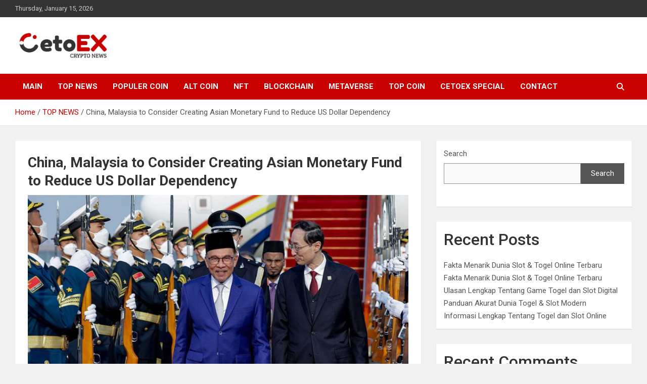

--- FILE ---
content_type: text/html; charset=UTF-8
request_url: https://news.cetoex.com/china-malaysia-to-consider-creating-asian-monetary-fund-to-reduce-us-dollar-dependency/
body_size: 13447
content:
<!doctype html>
<html lang="en-US">
<head>
	<meta charset="UTF-8">
	<meta name="viewport" content="width=device-width, initial-scale=1, shrink-to-fit=no">
	<link rel="profile" href="https://gmpg.org/xfn/11">

	<title>China, Malaysia to Consider Creating Asian Monetary Fund to Reduce US Dollar Dependency &#8211; CetoEX News Inform Trends &amp; Happenings</title>
<meta name='robots' content='max-image-preview:large' />
	<style>img:is([sizes="auto" i], [sizes^="auto," i]) { contain-intrinsic-size: 3000px 1500px }</style>
	<link rel='dns-prefetch' href='//fonts.googleapis.com' />
<link rel="alternate" type="application/rss+xml" title="CetoEX News Inform Trends &amp; Happenings &raquo; Feed" href="https://news.cetoex.com/feed/" />
<link rel="alternate" type="application/rss+xml" title="CetoEX News Inform Trends &amp; Happenings &raquo; Comments Feed" href="https://news.cetoex.com/comments/feed/" />
<link rel="alternate" type="application/rss+xml" title="CetoEX News Inform Trends &amp; Happenings &raquo; China, Malaysia to Consider Creating Asian Monetary Fund to Reduce US Dollar Dependency Comments Feed" href="https://news.cetoex.com/china-malaysia-to-consider-creating-asian-monetary-fund-to-reduce-us-dollar-dependency/feed/" />
<script type="text/javascript">
/* <![CDATA[ */
window._wpemojiSettings = {"baseUrl":"https:\/\/s.w.org\/images\/core\/emoji\/16.0.1\/72x72\/","ext":".png","svgUrl":"https:\/\/s.w.org\/images\/core\/emoji\/16.0.1\/svg\/","svgExt":".svg","source":{"concatemoji":"https:\/\/news.cetoex.com\/wp-includes\/js\/wp-emoji-release.min.js?ver=6.8.3"}};
/*! This file is auto-generated */
!function(s,n){var o,i,e;function c(e){try{var t={supportTests:e,timestamp:(new Date).valueOf()};sessionStorage.setItem(o,JSON.stringify(t))}catch(e){}}function p(e,t,n){e.clearRect(0,0,e.canvas.width,e.canvas.height),e.fillText(t,0,0);var t=new Uint32Array(e.getImageData(0,0,e.canvas.width,e.canvas.height).data),a=(e.clearRect(0,0,e.canvas.width,e.canvas.height),e.fillText(n,0,0),new Uint32Array(e.getImageData(0,0,e.canvas.width,e.canvas.height).data));return t.every(function(e,t){return e===a[t]})}function u(e,t){e.clearRect(0,0,e.canvas.width,e.canvas.height),e.fillText(t,0,0);for(var n=e.getImageData(16,16,1,1),a=0;a<n.data.length;a++)if(0!==n.data[a])return!1;return!0}function f(e,t,n,a){switch(t){case"flag":return n(e,"\ud83c\udff3\ufe0f\u200d\u26a7\ufe0f","\ud83c\udff3\ufe0f\u200b\u26a7\ufe0f")?!1:!n(e,"\ud83c\udde8\ud83c\uddf6","\ud83c\udde8\u200b\ud83c\uddf6")&&!n(e,"\ud83c\udff4\udb40\udc67\udb40\udc62\udb40\udc65\udb40\udc6e\udb40\udc67\udb40\udc7f","\ud83c\udff4\u200b\udb40\udc67\u200b\udb40\udc62\u200b\udb40\udc65\u200b\udb40\udc6e\u200b\udb40\udc67\u200b\udb40\udc7f");case"emoji":return!a(e,"\ud83e\udedf")}return!1}function g(e,t,n,a){var r="undefined"!=typeof WorkerGlobalScope&&self instanceof WorkerGlobalScope?new OffscreenCanvas(300,150):s.createElement("canvas"),o=r.getContext("2d",{willReadFrequently:!0}),i=(o.textBaseline="top",o.font="600 32px Arial",{});return e.forEach(function(e){i[e]=t(o,e,n,a)}),i}function t(e){var t=s.createElement("script");t.src=e,t.defer=!0,s.head.appendChild(t)}"undefined"!=typeof Promise&&(o="wpEmojiSettingsSupports",i=["flag","emoji"],n.supports={everything:!0,everythingExceptFlag:!0},e=new Promise(function(e){s.addEventListener("DOMContentLoaded",e,{once:!0})}),new Promise(function(t){var n=function(){try{var e=JSON.parse(sessionStorage.getItem(o));if("object"==typeof e&&"number"==typeof e.timestamp&&(new Date).valueOf()<e.timestamp+604800&&"object"==typeof e.supportTests)return e.supportTests}catch(e){}return null}();if(!n){if("undefined"!=typeof Worker&&"undefined"!=typeof OffscreenCanvas&&"undefined"!=typeof URL&&URL.createObjectURL&&"undefined"!=typeof Blob)try{var e="postMessage("+g.toString()+"("+[JSON.stringify(i),f.toString(),p.toString(),u.toString()].join(",")+"));",a=new Blob([e],{type:"text/javascript"}),r=new Worker(URL.createObjectURL(a),{name:"wpTestEmojiSupports"});return void(r.onmessage=function(e){c(n=e.data),r.terminate(),t(n)})}catch(e){}c(n=g(i,f,p,u))}t(n)}).then(function(e){for(var t in e)n.supports[t]=e[t],n.supports.everything=n.supports.everything&&n.supports[t],"flag"!==t&&(n.supports.everythingExceptFlag=n.supports.everythingExceptFlag&&n.supports[t]);n.supports.everythingExceptFlag=n.supports.everythingExceptFlag&&!n.supports.flag,n.DOMReady=!1,n.readyCallback=function(){n.DOMReady=!0}}).then(function(){return e}).then(function(){var e;n.supports.everything||(n.readyCallback(),(e=n.source||{}).concatemoji?t(e.concatemoji):e.wpemoji&&e.twemoji&&(t(e.twemoji),t(e.wpemoji)))}))}((window,document),window._wpemojiSettings);
/* ]]> */
</script>
<style id='wp-emoji-styles-inline-css' type='text/css'>

	img.wp-smiley, img.emoji {
		display: inline !important;
		border: none !important;
		box-shadow: none !important;
		height: 1em !important;
		width: 1em !important;
		margin: 0 0.07em !important;
		vertical-align: -0.1em !important;
		background: none !important;
		padding: 0 !important;
	}
</style>
<link rel='stylesheet' id='wp-block-library-css' href='https://news.cetoex.com/wp-includes/css/dist/block-library/style.min.css?ver=6.8.3' type='text/css' media='all' />
<style id='classic-theme-styles-inline-css' type='text/css'>
/*! This file is auto-generated */
.wp-block-button__link{color:#fff;background-color:#32373c;border-radius:9999px;box-shadow:none;text-decoration:none;padding:calc(.667em + 2px) calc(1.333em + 2px);font-size:1.125em}.wp-block-file__button{background:#32373c;color:#fff;text-decoration:none}
</style>
<style id='global-styles-inline-css' type='text/css'>
:root{--wp--preset--aspect-ratio--square: 1;--wp--preset--aspect-ratio--4-3: 4/3;--wp--preset--aspect-ratio--3-4: 3/4;--wp--preset--aspect-ratio--3-2: 3/2;--wp--preset--aspect-ratio--2-3: 2/3;--wp--preset--aspect-ratio--16-9: 16/9;--wp--preset--aspect-ratio--9-16: 9/16;--wp--preset--color--black: #000000;--wp--preset--color--cyan-bluish-gray: #abb8c3;--wp--preset--color--white: #ffffff;--wp--preset--color--pale-pink: #f78da7;--wp--preset--color--vivid-red: #cf2e2e;--wp--preset--color--luminous-vivid-orange: #ff6900;--wp--preset--color--luminous-vivid-amber: #fcb900;--wp--preset--color--light-green-cyan: #7bdcb5;--wp--preset--color--vivid-green-cyan: #00d084;--wp--preset--color--pale-cyan-blue: #8ed1fc;--wp--preset--color--vivid-cyan-blue: #0693e3;--wp--preset--color--vivid-purple: #9b51e0;--wp--preset--gradient--vivid-cyan-blue-to-vivid-purple: linear-gradient(135deg,rgba(6,147,227,1) 0%,rgb(155,81,224) 100%);--wp--preset--gradient--light-green-cyan-to-vivid-green-cyan: linear-gradient(135deg,rgb(122,220,180) 0%,rgb(0,208,130) 100%);--wp--preset--gradient--luminous-vivid-amber-to-luminous-vivid-orange: linear-gradient(135deg,rgba(252,185,0,1) 0%,rgba(255,105,0,1) 100%);--wp--preset--gradient--luminous-vivid-orange-to-vivid-red: linear-gradient(135deg,rgba(255,105,0,1) 0%,rgb(207,46,46) 100%);--wp--preset--gradient--very-light-gray-to-cyan-bluish-gray: linear-gradient(135deg,rgb(238,238,238) 0%,rgb(169,184,195) 100%);--wp--preset--gradient--cool-to-warm-spectrum: linear-gradient(135deg,rgb(74,234,220) 0%,rgb(151,120,209) 20%,rgb(207,42,186) 40%,rgb(238,44,130) 60%,rgb(251,105,98) 80%,rgb(254,248,76) 100%);--wp--preset--gradient--blush-light-purple: linear-gradient(135deg,rgb(255,206,236) 0%,rgb(152,150,240) 100%);--wp--preset--gradient--blush-bordeaux: linear-gradient(135deg,rgb(254,205,165) 0%,rgb(254,45,45) 50%,rgb(107,0,62) 100%);--wp--preset--gradient--luminous-dusk: linear-gradient(135deg,rgb(255,203,112) 0%,rgb(199,81,192) 50%,rgb(65,88,208) 100%);--wp--preset--gradient--pale-ocean: linear-gradient(135deg,rgb(255,245,203) 0%,rgb(182,227,212) 50%,rgb(51,167,181) 100%);--wp--preset--gradient--electric-grass: linear-gradient(135deg,rgb(202,248,128) 0%,rgb(113,206,126) 100%);--wp--preset--gradient--midnight: linear-gradient(135deg,rgb(2,3,129) 0%,rgb(40,116,252) 100%);--wp--preset--font-size--small: 13px;--wp--preset--font-size--medium: 20px;--wp--preset--font-size--large: 36px;--wp--preset--font-size--x-large: 42px;--wp--preset--spacing--20: 0.44rem;--wp--preset--spacing--30: 0.67rem;--wp--preset--spacing--40: 1rem;--wp--preset--spacing--50: 1.5rem;--wp--preset--spacing--60: 2.25rem;--wp--preset--spacing--70: 3.38rem;--wp--preset--spacing--80: 5.06rem;--wp--preset--shadow--natural: 6px 6px 9px rgba(0, 0, 0, 0.2);--wp--preset--shadow--deep: 12px 12px 50px rgba(0, 0, 0, 0.4);--wp--preset--shadow--sharp: 6px 6px 0px rgba(0, 0, 0, 0.2);--wp--preset--shadow--outlined: 6px 6px 0px -3px rgba(255, 255, 255, 1), 6px 6px rgba(0, 0, 0, 1);--wp--preset--shadow--crisp: 6px 6px 0px rgba(0, 0, 0, 1);}:where(.is-layout-flex){gap: 0.5em;}:where(.is-layout-grid){gap: 0.5em;}body .is-layout-flex{display: flex;}.is-layout-flex{flex-wrap: wrap;align-items: center;}.is-layout-flex > :is(*, div){margin: 0;}body .is-layout-grid{display: grid;}.is-layout-grid > :is(*, div){margin: 0;}:where(.wp-block-columns.is-layout-flex){gap: 2em;}:where(.wp-block-columns.is-layout-grid){gap: 2em;}:where(.wp-block-post-template.is-layout-flex){gap: 1.25em;}:where(.wp-block-post-template.is-layout-grid){gap: 1.25em;}.has-black-color{color: var(--wp--preset--color--black) !important;}.has-cyan-bluish-gray-color{color: var(--wp--preset--color--cyan-bluish-gray) !important;}.has-white-color{color: var(--wp--preset--color--white) !important;}.has-pale-pink-color{color: var(--wp--preset--color--pale-pink) !important;}.has-vivid-red-color{color: var(--wp--preset--color--vivid-red) !important;}.has-luminous-vivid-orange-color{color: var(--wp--preset--color--luminous-vivid-orange) !important;}.has-luminous-vivid-amber-color{color: var(--wp--preset--color--luminous-vivid-amber) !important;}.has-light-green-cyan-color{color: var(--wp--preset--color--light-green-cyan) !important;}.has-vivid-green-cyan-color{color: var(--wp--preset--color--vivid-green-cyan) !important;}.has-pale-cyan-blue-color{color: var(--wp--preset--color--pale-cyan-blue) !important;}.has-vivid-cyan-blue-color{color: var(--wp--preset--color--vivid-cyan-blue) !important;}.has-vivid-purple-color{color: var(--wp--preset--color--vivid-purple) !important;}.has-black-background-color{background-color: var(--wp--preset--color--black) !important;}.has-cyan-bluish-gray-background-color{background-color: var(--wp--preset--color--cyan-bluish-gray) !important;}.has-white-background-color{background-color: var(--wp--preset--color--white) !important;}.has-pale-pink-background-color{background-color: var(--wp--preset--color--pale-pink) !important;}.has-vivid-red-background-color{background-color: var(--wp--preset--color--vivid-red) !important;}.has-luminous-vivid-orange-background-color{background-color: var(--wp--preset--color--luminous-vivid-orange) !important;}.has-luminous-vivid-amber-background-color{background-color: var(--wp--preset--color--luminous-vivid-amber) !important;}.has-light-green-cyan-background-color{background-color: var(--wp--preset--color--light-green-cyan) !important;}.has-vivid-green-cyan-background-color{background-color: var(--wp--preset--color--vivid-green-cyan) !important;}.has-pale-cyan-blue-background-color{background-color: var(--wp--preset--color--pale-cyan-blue) !important;}.has-vivid-cyan-blue-background-color{background-color: var(--wp--preset--color--vivid-cyan-blue) !important;}.has-vivid-purple-background-color{background-color: var(--wp--preset--color--vivid-purple) !important;}.has-black-border-color{border-color: var(--wp--preset--color--black) !important;}.has-cyan-bluish-gray-border-color{border-color: var(--wp--preset--color--cyan-bluish-gray) !important;}.has-white-border-color{border-color: var(--wp--preset--color--white) !important;}.has-pale-pink-border-color{border-color: var(--wp--preset--color--pale-pink) !important;}.has-vivid-red-border-color{border-color: var(--wp--preset--color--vivid-red) !important;}.has-luminous-vivid-orange-border-color{border-color: var(--wp--preset--color--luminous-vivid-orange) !important;}.has-luminous-vivid-amber-border-color{border-color: var(--wp--preset--color--luminous-vivid-amber) !important;}.has-light-green-cyan-border-color{border-color: var(--wp--preset--color--light-green-cyan) !important;}.has-vivid-green-cyan-border-color{border-color: var(--wp--preset--color--vivid-green-cyan) !important;}.has-pale-cyan-blue-border-color{border-color: var(--wp--preset--color--pale-cyan-blue) !important;}.has-vivid-cyan-blue-border-color{border-color: var(--wp--preset--color--vivid-cyan-blue) !important;}.has-vivid-purple-border-color{border-color: var(--wp--preset--color--vivid-purple) !important;}.has-vivid-cyan-blue-to-vivid-purple-gradient-background{background: var(--wp--preset--gradient--vivid-cyan-blue-to-vivid-purple) !important;}.has-light-green-cyan-to-vivid-green-cyan-gradient-background{background: var(--wp--preset--gradient--light-green-cyan-to-vivid-green-cyan) !important;}.has-luminous-vivid-amber-to-luminous-vivid-orange-gradient-background{background: var(--wp--preset--gradient--luminous-vivid-amber-to-luminous-vivid-orange) !important;}.has-luminous-vivid-orange-to-vivid-red-gradient-background{background: var(--wp--preset--gradient--luminous-vivid-orange-to-vivid-red) !important;}.has-very-light-gray-to-cyan-bluish-gray-gradient-background{background: var(--wp--preset--gradient--very-light-gray-to-cyan-bluish-gray) !important;}.has-cool-to-warm-spectrum-gradient-background{background: var(--wp--preset--gradient--cool-to-warm-spectrum) !important;}.has-blush-light-purple-gradient-background{background: var(--wp--preset--gradient--blush-light-purple) !important;}.has-blush-bordeaux-gradient-background{background: var(--wp--preset--gradient--blush-bordeaux) !important;}.has-luminous-dusk-gradient-background{background: var(--wp--preset--gradient--luminous-dusk) !important;}.has-pale-ocean-gradient-background{background: var(--wp--preset--gradient--pale-ocean) !important;}.has-electric-grass-gradient-background{background: var(--wp--preset--gradient--electric-grass) !important;}.has-midnight-gradient-background{background: var(--wp--preset--gradient--midnight) !important;}.has-small-font-size{font-size: var(--wp--preset--font-size--small) !important;}.has-medium-font-size{font-size: var(--wp--preset--font-size--medium) !important;}.has-large-font-size{font-size: var(--wp--preset--font-size--large) !important;}.has-x-large-font-size{font-size: var(--wp--preset--font-size--x-large) !important;}
:where(.wp-block-post-template.is-layout-flex){gap: 1.25em;}:where(.wp-block-post-template.is-layout-grid){gap: 1.25em;}
:where(.wp-block-columns.is-layout-flex){gap: 2em;}:where(.wp-block-columns.is-layout-grid){gap: 2em;}
:root :where(.wp-block-pullquote){font-size: 1.5em;line-height: 1.6;}
</style>
<link rel='stylesheet' id='bootstrap-style-css' href='https://news.cetoex.com/wp-content/themes/newscard/assets/library/bootstrap/css/bootstrap.min.css?ver=4.0.0' type='text/css' media='all' />
<link rel='stylesheet' id='font-awesome-style-css' href='https://news.cetoex.com/wp-content/themes/newscard/assets/library/font-awesome/css/all.min.css?ver=6.8.3' type='text/css' media='all' />
<link rel='stylesheet' id='newscard-google-fonts-css' href='//fonts.googleapis.com/css?family=Roboto%3A100%2C300%2C300i%2C400%2C400i%2C500%2C500i%2C700%2C700i&#038;ver=6.8.3' type='text/css' media='all' />
<link rel='stylesheet' id='newscard-style-css' href='https://news.cetoex.com/wp-content/themes/newscard/style.css?ver=6.8.3' type='text/css' media='all' />
<script type="text/javascript" src="https://news.cetoex.com/wp-includes/js/jquery/jquery.min.js?ver=3.7.1" id="jquery-core-js"></script>
<script type="text/javascript" src="https://news.cetoex.com/wp-includes/js/jquery/jquery-migrate.min.js?ver=3.4.1" id="jquery-migrate-js"></script>
<!--[if lt IE 9]>
<script type="text/javascript" src="https://news.cetoex.com/wp-content/themes/newscard/assets/js/html5.js?ver=3.7.3" id="html5-js"></script>
<![endif]-->
<link rel="https://api.w.org/" href="https://news.cetoex.com/wp-json/" /><link rel="alternate" title="JSON" type="application/json" href="https://news.cetoex.com/wp-json/wp/v2/posts/1476" /><link rel="EditURI" type="application/rsd+xml" title="RSD" href="https://news.cetoex.com/xmlrpc.php?rsd" />
<meta name="generator" content="WordPress 6.8.3" />
<link rel="canonical" href="https://news.cetoex.com/china-malaysia-to-consider-creating-asian-monetary-fund-to-reduce-us-dollar-dependency/" />
<link rel='shortlink' href='https://news.cetoex.com/?p=1476' />
<link rel="alternate" title="oEmbed (JSON)" type="application/json+oembed" href="https://news.cetoex.com/wp-json/oembed/1.0/embed?url=https%3A%2F%2Fnews.cetoex.com%2Fchina-malaysia-to-consider-creating-asian-monetary-fund-to-reduce-us-dollar-dependency%2F" />
<link rel="alternate" title="oEmbed (XML)" type="text/xml+oembed" href="https://news.cetoex.com/wp-json/oembed/1.0/embed?url=https%3A%2F%2Fnews.cetoex.com%2Fchina-malaysia-to-consider-creating-asian-monetary-fund-to-reduce-us-dollar-dependency%2F&#038;format=xml" />
<link rel="pingback" href="https://news.cetoex.com/xmlrpc.php">		<style type="text/css">
					.site-title,
			.site-description {
				position: absolute;
				clip: rect(1px, 1px, 1px, 1px);
			}
				</style>
		<style type="text/css" id="custom-background-css">
body.custom-background { background-color: #f2f2f2; }
</style>
	<link rel="icon" href="https://news.cetoex.com/wp-content/uploads/2022/11/cropped-coincex-7-1-32x32.png" sizes="32x32" />
<link rel="icon" href="https://news.cetoex.com/wp-content/uploads/2022/11/cropped-coincex-7-1-192x192.png" sizes="192x192" />
<link rel="apple-touch-icon" href="https://news.cetoex.com/wp-content/uploads/2022/11/cropped-coincex-7-1-180x180.png" />
<meta name="msapplication-TileImage" content="https://news.cetoex.com/wp-content/uploads/2022/11/cropped-coincex-7-1-270x270.png" />
		<style type="text/css" id="wp-custom-css">
			img.custom-logo {max-width:190px}
div.author-link{font-size:0px}
div.wp-link{font-size:0px}
div.theme-link{font-size:0px}
p{font-size:17px}
p{margin-left:29px}
h5{color:white}
#post-110{border:none}
h1.entry-title{font-size:px}
.post-110 .entry-title{display: none;}

.entry-meta{
	display:none
}
#post-110{
	display:none
}


		</style>
		</head>

<body class="wp-singular post-template-default single single-post postid-1476 single-format-standard custom-background wp-custom-logo wp-theme-newscard theme-body group-blog">

<div id="page" class="site">
	<a class="skip-link screen-reader-text" href="#content">Skip to content</a>
	
	<header id="masthead" class="site-header">
					<div class="info-bar">
				<div class="container">
					<div class="row gutter-10">
						<div class="col col-sm contact-section">
							<div class="date">
								<ul><li>Thursday, January 15, 2026</li></ul>
							</div>
						</div><!-- .contact-section -->

											</div><!-- .row -->
          		</div><!-- .container -->
        	</div><!-- .infobar -->
        		<nav class="navbar navbar-expand-lg d-block">
			<div class="navbar-head" >
				<div class="container">
					<div class="row navbar-head-row align-items-center">
						<div class="col-lg-4">
							<div class="site-branding navbar-brand">
								<a href="https://news.cetoex.com/" class="custom-logo-link" rel="home"><img width="865" height="238" src="https://news.cetoex.com/wp-content/uploads/2022/11/cropped-cropped-coincex-11-1-1.png" class="custom-logo" alt="CetoEX News Inform Trends &amp; Happenings" decoding="async" fetchpriority="high" srcset="https://news.cetoex.com/wp-content/uploads/2022/11/cropped-cropped-coincex-11-1-1.png 865w, https://news.cetoex.com/wp-content/uploads/2022/11/cropped-cropped-coincex-11-1-1-300x83.png 300w, https://news.cetoex.com/wp-content/uploads/2022/11/cropped-cropped-coincex-11-1-1-768x211.png 768w" sizes="(max-width: 865px) 100vw, 865px" /></a>									<h2 class="site-title"><a href="https://news.cetoex.com/" rel="home">CetoEX News Inform Trends &amp; Happenings</a></h2>
																	<p class="site-description">CetoEX Mean Trust</p>
															</div><!-- .site-branding .navbar-brand -->
						</div>
											</div><!-- .row -->
				</div><!-- .container -->
			</div><!-- .navbar-head -->
			<div class="navigation-bar">
				<div class="navigation-bar-top">
					<div class="container">
						<button class="navbar-toggler menu-toggle" type="button" data-toggle="collapse" data-target="#navbarCollapse" aria-controls="navbarCollapse" aria-expanded="false" aria-label="Toggle navigation"></button>
						<span class="search-toggle"></span>
					</div><!-- .container -->
					<div class="search-bar">
						<div class="container">
							<div class="search-block off">
								<form action="https://news.cetoex.com/" method="get" class="search-form">
	<label class="assistive-text"> Search </label>
	<div class="input-group">
		<input type="search" value="" placeholder="Search" class="form-control s" name="s">
		<div class="input-group-prepend">
			<button class="btn btn-theme">Search</button>
		</div>
	</div>
</form><!-- .search-form -->
							</div><!-- .search-box -->
						</div><!-- .container -->
					</div><!-- .search-bar -->
				</div><!-- .navigation-bar-top -->
				<div class="navbar-main">
					<div class="container">
						<div class="collapse navbar-collapse" id="navbarCollapse">
							<div id="site-navigation" class="main-navigation nav-uppercase" role="navigation">
								<ul class="nav-menu navbar-nav d-lg-block"><li id="menu-item-197" class="menu-item menu-item-type-post_type menu-item-object-page menu-item-home menu-item-197"><a href="https://news.cetoex.com/">MAIN</a></li>
<li id="menu-item-157" class="menu-item menu-item-type-taxonomy menu-item-object-category current-post-ancestor current-menu-parent current-post-parent menu-item-157"><a href="https://news.cetoex.com/category/top-news/">TOP NEWS</a></li>
<li id="menu-item-155" class="menu-item menu-item-type-taxonomy menu-item-object-category menu-item-155"><a href="https://news.cetoex.com/category/populer-coin/">POPULER COIN</a></li>
<li id="menu-item-149" class="menu-item menu-item-type-taxonomy menu-item-object-category menu-item-149"><a href="https://news.cetoex.com/category/alt-coin/">ALT COIN</a></li>
<li id="menu-item-154" class="menu-item menu-item-type-taxonomy menu-item-object-category menu-item-154"><a href="https://news.cetoex.com/category/nft/">NFT</a></li>
<li id="menu-item-151" class="menu-item menu-item-type-taxonomy menu-item-object-category menu-item-151"><a href="https://news.cetoex.com/category/blockchain/">Blockchain</a></li>
<li id="menu-item-153" class="menu-item menu-item-type-taxonomy menu-item-object-category menu-item-153"><a href="https://news.cetoex.com/category/metaverse/">METAVERSE</a></li>
<li id="menu-item-156" class="menu-item menu-item-type-taxonomy menu-item-object-category menu-item-156"><a href="https://news.cetoex.com/category/top-coin/">TOP COIN</a></li>
<li id="menu-item-337" class="menu-item menu-item-type-taxonomy menu-item-object-category menu-item-337"><a href="https://news.cetoex.com/category/cetoex-special/">cetoex special</a></li>
<li id="menu-item-152" class="menu-item menu-item-type-taxonomy menu-item-object-category menu-item-152"><a href="https://news.cetoex.com/category/contact/">CONTACT</a></li>
</ul>							</div><!-- #site-navigation .main-navigation -->
						</div><!-- .navbar-collapse -->
						<div class="nav-search">
							<span class="search-toggle"></span>
						</div><!-- .nav-search -->
					</div><!-- .container -->
				</div><!-- .navbar-main -->
			</div><!-- .navigation-bar -->
		</nav><!-- .navbar -->

		
		
					<div id="breadcrumb">
				<div class="container">
					<div role="navigation" aria-label="Breadcrumbs" class="breadcrumb-trail breadcrumbs" itemprop="breadcrumb"><ul class="trail-items" itemscope itemtype="http://schema.org/BreadcrumbList"><meta name="numberOfItems" content="3" /><meta name="itemListOrder" content="Ascending" /><li itemprop="itemListElement" itemscope itemtype="http://schema.org/ListItem" class="trail-item trail-begin"><a href="https://news.cetoex.com/" rel="home" itemprop="item"><span itemprop="name">Home</span></a><meta itemprop="position" content="1" /></li><li itemprop="itemListElement" itemscope itemtype="http://schema.org/ListItem" class="trail-item"><a href="https://news.cetoex.com/category/top-news/" itemprop="item"><span itemprop="name">TOP NEWS</span></a><meta itemprop="position" content="2" /></li><li itemprop="itemListElement" itemscope itemtype="http://schema.org/ListItem" class="trail-item trail-end"><span itemprop="name">China, Malaysia to Consider Creating Asian Monetary Fund to Reduce US Dollar Dependency</span><meta itemprop="position" content="3" /></li></ul></div>				</div>
			</div><!-- .breadcrumb -->
			</header><!-- #masthead --><div id="content" class="site-content">
	<div class="container">
		<div class="row justify-content-center site-content-row">
			<div id="primary" class="content-area col-lg-8">
				<main id="main" class="site-main">

						<div class="post-1476 post type-post status-publish format-standard has-post-thumbnail hentry category-top-news tag-asian-monetary-fund tag-cetoex tag-cetoex-news tag-china tag-malaysia tag-us-dollar-dependency">

		
				<div class="entry-meta category-meta">
					<div class="cat-links"><a href="https://news.cetoex.com/category/top-news/" rel="category tag">TOP NEWS</a></div>
				</div><!-- .entry-meta -->

			
					<header class="entry-header">
				<h1 class="entry-title">China, Malaysia to Consider Creating Asian Monetary Fund to Reduce US Dollar Dependency</h1>
									<div class="entry-meta">
						<div class="date"><a href="https://news.cetoex.com/china-malaysia-to-consider-creating-asian-monetary-fund-to-reduce-us-dollar-dependency/" title="China, Malaysia to Consider Creating Asian Monetary Fund to Reduce US Dollar Dependency">April 6, 2023</a> </div> <div class="by-author vcard author"><a href="https://news.cetoex.com/author/cetoex_news/">Howdy</a> </div>											</div><!-- .entry-meta -->
								</header>
				<div class="entry-content">
			
<figure class="wp-block-image"><img decoding="async" src="https://watcher.guru/news/wp-content/uploads/2023/04/32BFE627-6AA6-4B9E-81E3-56F77DB8CD7E-800x480.jpg" alt="China, Malaysia to Consider Creating Asian Monetary Fund to Reduce US Dollar Dependency"/></figure>



<p class="has-medium-font-size"><strong>Cetoex News &#8211;</strong>  According to the latest statement by Malaysian Prime Minister Anwar Ibrahim, China is open to discussing the formation of an Asian Monetary Fund with Malaysia. The vision of the Asian Monetary Fund is to reduce dependency on the US dollar.</p>



<p class="has-medium-font-size">The financial economy of the United States has experienced a period of upheaval with the reduction of the use of the US dollar for transaction settlements. Ibrahim had earlier stated that there is no reason to continue to depend on the US dollar. He also added that one of the primary reasons for depending on the US currency was to attract investments in this country.</p>



<h2 class="wp-block-heading" id="h-malaysia-to-steer-away-from-us-dollar-dependency">Malaysia to steer away from US dollar dependency</h2>



<p class="has-medium-font-size">Anwar told the Malaysian parliament on Tuesday:&nbsp;<strong>“When I had a meeting with President Xi Jinping, he immediately said, ‘I refer to Anwar’s proposal on the Asian Monetary Fund,” and he welcomed discussions.”</strong></p>



<p class="has-medium-font-size">Malaysia’s Prime Minister also stressed his earlier proposal to form an ancient Monetary Fund during his first term in the 1990s. He also mentioned that the idea didn’t gain enough popularity due to the strength of the US dollar.</p>



<figure class="wp-block-image"><img decoding="async" src="https://watcher.guru/news/wp-content/uploads/2023/04/image-5-3.jpg" alt="" class="wp-image-83123"/></figure>



<p class="has-medium-font-size">Anwar stated that,&nbsp;<strong>“But now with the strength of the economies in China, Japan, and others, I think we should discuss this — at least consider an Asian Monetary Fund, and, secondly, the use of our respective currencies.”</strong></p>



<p class="has-medium-font-size">Anwar also mentioned that the Malaysian central bank is already working on enabling China and Malaysia to negotiate and enable trade using the ringgit and renminbi. The deteriorating dependency on the US dollar by global nations has definitely been a worrisome factor.</p>



<p></p>



<p class="has-medium-font-size"><strong>NEWS BY &#8211; CETOEX NEWS</strong></p>
		</div><!-- entry-content -->

		<footer class="entry-meta"><span class="tag-links"><span class="label">Tags:</span> <a href="https://news.cetoex.com/tag/asian-monetary-fund/" rel="tag">Asian Monetary Fund</a>, <a href="https://news.cetoex.com/tag/cetoex/" rel="tag">cetoex</a>, <a href="https://news.cetoex.com/tag/cetoex-news/" rel="tag">cetoex news</a>, <a href="https://news.cetoex.com/tag/china/" rel="tag">china</a>, <a href="https://news.cetoex.com/tag/malaysia/" rel="tag">malaysia</a>, <a href="https://news.cetoex.com/tag/us-dollar-dependency/" rel="tag">US Dollar Dependency</a></span><!-- .tag-links --></footer><!-- .entry-meta -->	</div><!-- .post-1476 -->

	<nav class="navigation post-navigation" aria-label="Posts">
		<h2 class="screen-reader-text">Post navigation</h2>
		<div class="nav-links"><div class="nav-previous"><a href="https://news.cetoex.com/dogecoin-and-dominos-pizza-doge-gets-another-shout-out/" rel="prev">Dogecoin and Domino’s Pizza — DOGE Gets Another Shout Out?</a></div><div class="nav-next"><a href="https://news.cetoex.com/shiba-inu-a-1000-investment-turns-to-22-million-in-april-2023/" rel="next">A $1,000 Investment in shiba Turns you to $22 Million in April 2023</a></div></div>
	</nav>
<div id="comments" class="comments-area">

		<div id="respond" class="comment-respond">
		<h3 id="reply-title" class="comment-reply-title">Leave a Reply <small><a rel="nofollow" id="cancel-comment-reply-link" href="/china-malaysia-to-consider-creating-asian-monetary-fund-to-reduce-us-dollar-dependency/#respond" style="display:none;">Cancel reply</a></small></h3><form action="https://news.cetoex.com/wp-comments-post.php" method="post" id="commentform" class="comment-form"><p class="comment-notes"><span id="email-notes">Your email address will not be published.</span> <span class="required-field-message">Required fields are marked <span class="required">*</span></span></p><p class="comment-form-comment"><label for="comment">Comment <span class="required">*</span></label> <textarea id="comment" name="comment" cols="45" rows="8" maxlength="65525" required></textarea></p><p class="comment-form-author"><label for="author">Name <span class="required">*</span></label> <input id="author" name="author" type="text" value="" size="30" maxlength="245" autocomplete="name" required /></p>
<p class="comment-form-email"><label for="email">Email <span class="required">*</span></label> <input id="email" name="email" type="email" value="" size="30" maxlength="100" aria-describedby="email-notes" autocomplete="email" required /></p>
<p class="comment-form-url"><label for="url">Website</label> <input id="url" name="url" type="url" value="" size="30" maxlength="200" autocomplete="url" /></p>
<p class="comment-form-cookies-consent"><input id="wp-comment-cookies-consent" name="wp-comment-cookies-consent" type="checkbox" value="yes" /> <label for="wp-comment-cookies-consent">Save my name, email, and website in this browser for the next time I comment.</label></p>
<p class="form-submit"><input name="submit" type="submit" id="submit" class="submit" value="Post Comment" /> <input type='hidden' name='comment_post_ID' value='1476' id='comment_post_ID' />
<input type='hidden' name='comment_parent' id='comment_parent' value='0' />
</p></form>	</div><!-- #respond -->
	
</div><!-- #comments -->

				</main><!-- #main -->
			</div><!-- #primary -->
			
<aside id="secondary" class="col-lg-4 widget-area" role="complementary">
	<div class="sticky-sidebar">
		<section id="block-2" class="widget widget_block widget_search"><form role="search" method="get" action="https://news.cetoex.com/" class="wp-block-search__button-outside wp-block-search__text-button wp-block-search"    ><label class="wp-block-search__label" for="wp-block-search__input-1" >Search</label><div class="wp-block-search__inside-wrapper " ><input class="wp-block-search__input" id="wp-block-search__input-1" placeholder="" value="" type="search" name="s" required /><button aria-label="Search" class="wp-block-search__button wp-element-button" type="submit" >Search</button></div></form></section><section id="block-3" class="widget widget_block"><div class="wp-block-group"><div class="wp-block-group__inner-container is-layout-flow wp-block-group-is-layout-flow"><h2 class="wp-block-heading">Recent Posts</h2><ul class="wp-block-latest-posts__list wp-block-latest-posts"><li><a class="wp-block-latest-posts__post-title" href="https://news.cetoex.com/fakta-menarik-dunia-slot-togel-online-terbaru-3/">Fakta Menarik Dunia Slot &#038; Togel Online Terbaru</a></li>
<li><a class="wp-block-latest-posts__post-title" href="https://news.cetoex.com/fakta-menarik-dunia-slot-togel-online-terbaru-2/">Fakta Menarik Dunia Slot &#038; Togel Online Terbaru</a></li>
<li><a class="wp-block-latest-posts__post-title" href="https://news.cetoex.com/ulasan-lengkap-tentang-game-togel-dan-slot-digital-4/">Ulasan Lengkap Tentang Game Togel dan Slot Digital</a></li>
<li><a class="wp-block-latest-posts__post-title" href="https://news.cetoex.com/panduan-akurat-dunia-togel-slot-modern-8/">Panduan Akurat Dunia Togel &#038; Slot Modern</a></li>
<li><a class="wp-block-latest-posts__post-title" href="https://news.cetoex.com/informasi-lengkap-tentang-togel-dan-slot-online-3/">Informasi Lengkap Tentang Togel dan Slot Online</a></li>
</ul></div></div></section><section id="block-4" class="widget widget_block"><div class="wp-block-group"><div class="wp-block-group__inner-container is-layout-flow wp-block-group-is-layout-flow"><h2 class="wp-block-heading">Recent Comments</h2><ol class="wp-block-latest-comments"><li class="wp-block-latest-comments__comment"><article><footer class="wp-block-latest-comments__comment-meta"><a class="wp-block-latest-comments__comment-author" href="https://news.cetoex.com">CetoEX News</a> on <a class="wp-block-latest-comments__comment-link" href="https://news.cetoex.com/saitama-coin-listing-on-cetoex/#comment-56">Saitama coin listing on cetoex</a></footer></article></li><li class="wp-block-latest-comments__comment"><article><footer class="wp-block-latest-comments__comment-meta"><a class="wp-block-latest-comments__comment-author" href="https://www.gate.io/tr/signup/612995">jst usdt</a> on <a class="wp-block-latest-comments__comment-link" href="https://news.cetoex.com/saitama-coin-listing-on-cetoex/#comment-54">Saitama coin listing on cetoex</a></footer></article></li><li class="wp-block-latest-comments__comment"><article><footer class="wp-block-latest-comments__comment-meta"><a class="wp-block-latest-comments__comment-author" href="https://news.cetoex.com">CetoEX News</a> on <a class="wp-block-latest-comments__comment-link" href="https://news.cetoex.com/are-nfts-officially-dead/#comment-15">Are NFT&#8217;s Officially DEAD?</a></footer></article></li><li class="wp-block-latest-comments__comment"><article><footer class="wp-block-latest-comments__comment-meta"><span class="wp-block-latest-comments__comment-author">Thomas</span> on <a class="wp-block-latest-comments__comment-link" href="https://news.cetoex.com/are-nfts-officially-dead/#comment-14">Are NFT&#8217;s Officially DEAD?</a></footer></article></li><li class="wp-block-latest-comments__comment"><article><footer class="wp-block-latest-comments__comment-meta"><a class="wp-block-latest-comments__comment-author" href="https://briansclubcm.at/login">briansclub cc</a> on <a class="wp-block-latest-comments__comment-link" href="https://news.cetoex.com/these-3-coins-will-make-you-a-billionaire/#comment-8">These 3 Coins Will Make You A Billionaire.</a></footer></article></li></ol></div></div></section><section id="block-5" class="widget widget_block"><div class="wp-block-group"><div class="wp-block-group__inner-container is-layout-flow wp-block-group-is-layout-flow"><h2 class="wp-block-heading">Archives</h2><ul class="wp-block-archives-list wp-block-archives">	<li><a href='https://news.cetoex.com/2026/01/'>January 2026</a></li>
	<li><a href='https://news.cetoex.com/2025/12/'>December 2025</a></li>
	<li><a href='https://news.cetoex.com/2025/11/'>November 2025</a></li>
	<li><a href='https://news.cetoex.com/2025/10/'>October 2025</a></li>
	<li><a href='https://news.cetoex.com/2025/09/'>September 2025</a></li>
	<li><a href='https://news.cetoex.com/2025/08/'>August 2025</a></li>
	<li><a href='https://news.cetoex.com/2025/07/'>July 2025</a></li>
	<li><a href='https://news.cetoex.com/2025/06/'>June 2025</a></li>
	<li><a href='https://news.cetoex.com/2025/05/'>May 2025</a></li>
	<li><a href='https://news.cetoex.com/2025/04/'>April 2025</a></li>
	<li><a href='https://news.cetoex.com/2025/03/'>March 2025</a></li>
	<li><a href='https://news.cetoex.com/2025/02/'>February 2025</a></li>
	<li><a href='https://news.cetoex.com/2025/01/'>January 2025</a></li>
	<li><a href='https://news.cetoex.com/2024/12/'>December 2024</a></li>
	<li><a href='https://news.cetoex.com/2024/11/'>November 2024</a></li>
	<li><a href='https://news.cetoex.com/2024/09/'>September 2024</a></li>
	<li><a href='https://news.cetoex.com/2024/08/'>August 2024</a></li>
	<li><a href='https://news.cetoex.com/2024/07/'>July 2024</a></li>
	<li><a href='https://news.cetoex.com/2024/05/'>May 2024</a></li>
	<li><a href='https://news.cetoex.com/2024/04/'>April 2024</a></li>
	<li><a href='https://news.cetoex.com/2024/03/'>March 2024</a></li>
	<li><a href='https://news.cetoex.com/2024/01/'>January 2024</a></li>
	<li><a href='https://news.cetoex.com/2023/12/'>December 2023</a></li>
	<li><a href='https://news.cetoex.com/2023/11/'>November 2023</a></li>
	<li><a href='https://news.cetoex.com/2023/10/'>October 2023</a></li>
	<li><a href='https://news.cetoex.com/2023/09/'>September 2023</a></li>
	<li><a href='https://news.cetoex.com/2023/08/'>August 2023</a></li>
	<li><a href='https://news.cetoex.com/2023/07/'>July 2023</a></li>
	<li><a href='https://news.cetoex.com/2023/06/'>June 2023</a></li>
	<li><a href='https://news.cetoex.com/2023/05/'>May 2023</a></li>
	<li><a href='https://news.cetoex.com/2023/04/'>April 2023</a></li>
	<li><a href='https://news.cetoex.com/2023/03/'>March 2023</a></li>
	<li><a href='https://news.cetoex.com/2023/02/'>February 2023</a></li>
	<li><a href='https://news.cetoex.com/2023/01/'>January 2023</a></li>
	<li><a href='https://news.cetoex.com/2022/12/'>December 2022</a></li>
	<li><a href='https://news.cetoex.com/2022/11/'>November 2022</a></li>
	<li><a href='https://news.cetoex.com/2022/03/'>March 2022</a></li>
	<li><a href='https://news.cetoex.com/2022/02/'>February 2022</a></li>
	<li><a href='https://news.cetoex.com/2022/01/'>January 2022</a></li>
	<li><a href='https://news.cetoex.com/2021/12/'>December 2021</a></li>
	<li><a href='https://news.cetoex.com/2021/11/'>November 2021</a></li>
	<li><a href='https://news.cetoex.com/2021/10/'>October 2021</a></li>
	<li><a href='https://news.cetoex.com/2021/09/'>September 2021</a></li>
	<li><a href='https://news.cetoex.com/2021/08/'>August 2021</a></li>
	<li><a href='https://news.cetoex.com/2021/07/'>July 2021</a></li>
	<li><a href='https://news.cetoex.com/2021/06/'>June 2021</a></li>
	<li><a href='https://news.cetoex.com/2021/05/'>May 2021</a></li>
	<li><a href='https://news.cetoex.com/2021/04/'>April 2021</a></li>
	<li><a href='https://news.cetoex.com/2021/03/'>March 2021</a></li>
	<li><a href='https://news.cetoex.com/2021/02/'>February 2021</a></li>
	<li><a href='https://news.cetoex.com/2021/01/'>January 2021</a></li>
	<li><a href='https://news.cetoex.com/2020/12/'>December 2020</a></li>
	<li><a href='https://news.cetoex.com/2020/11/'>November 2020</a></li>
	<li><a href='https://news.cetoex.com/2020/10/'>October 2020</a></li>
	<li><a href='https://news.cetoex.com/2020/09/'>September 2020</a></li>
</ul></div></div></section><section id="block-6" class="widget widget_block">
<div class="wp-block-group"><div class="wp-block-group__inner-container is-layout-flow wp-block-group-is-layout-flow"></div></div>
</section>	</div><!-- .sticky-sidebar -->
</aside><!-- #secondary -->
		</div><!-- row -->
	</div><!-- .container -->
</div><!-- #content .site-content-->
	<footer id="colophon" class="site-footer" role="contentinfo">
		
			<div class="container">
				<section class="featured-stories">
								<h3 class="stories-title">
									<a href="https://news.cetoex.com/china-malaysia-to-consider-creating-asian-monetary-fund-to-reduce-us-dollar-dependency/">Recent News</a>
							</h3>
							<div class="row gutter-parent-14">
													<div class="col-sm-6 col-lg-3">
								<div class="post-boxed">
																		<div class="post-content">
																					<div class="entry-meta category-meta">
												<div class="cat-links"><a href="https://news.cetoex.com/category/uncategorized/" rel="category tag">Uncategorized</a></div>
											</div><!-- .entry-meta -->
																				<h3 class="entry-title"><a href="https://news.cetoex.com/fakta-menarik-dunia-slot-togel-online-terbaru-3/">Fakta Menarik Dunia Slot &#038; Togel Online Terbaru</a></h3>																					<div class="entry-meta">
												<div class="date"><a href="https://news.cetoex.com/fakta-menarik-dunia-slot-togel-online-terbaru-3/" title="Fakta Menarik Dunia Slot &#038; Togel Online Terbaru">January 9, 2026</a> </div> <div class="by-author vcard author"><a href="https://news.cetoex.com/author/auditwpmedia/">auditwpmedia auditwpmedia</a> </div>											</div>
																			</div><!-- .post-content -->
								</div><!-- .post-boxed -->
							</div><!-- .col-sm-6 .col-lg-3 -->
													<div class="col-sm-6 col-lg-3">
								<div class="post-boxed">
																		<div class="post-content">
																					<div class="entry-meta category-meta">
												<div class="cat-links"><a href="https://news.cetoex.com/category/uncategorized/" rel="category tag">Uncategorized</a></div>
											</div><!-- .entry-meta -->
																				<h3 class="entry-title"><a href="https://news.cetoex.com/fakta-menarik-dunia-slot-togel-online-terbaru-2/">Fakta Menarik Dunia Slot &#038; Togel Online Terbaru</a></h3>																					<div class="entry-meta">
												<div class="date"><a href="https://news.cetoex.com/fakta-menarik-dunia-slot-togel-online-terbaru-2/" title="Fakta Menarik Dunia Slot &#038; Togel Online Terbaru">January 8, 2026</a> </div> <div class="by-author vcard author"><a href="https://news.cetoex.com/author/auditwpmedia/">auditwpmedia auditwpmedia</a> </div>											</div>
																			</div><!-- .post-content -->
								</div><!-- .post-boxed -->
							</div><!-- .col-sm-6 .col-lg-3 -->
													<div class="col-sm-6 col-lg-3">
								<div class="post-boxed">
																		<div class="post-content">
																					<div class="entry-meta category-meta">
												<div class="cat-links"><a href="https://news.cetoex.com/category/uncategorized/" rel="category tag">Uncategorized</a></div>
											</div><!-- .entry-meta -->
																				<h3 class="entry-title"><a href="https://news.cetoex.com/ulasan-lengkap-tentang-game-togel-dan-slot-digital-4/">Ulasan Lengkap Tentang Game Togel dan Slot Digital</a></h3>																					<div class="entry-meta">
												<div class="date"><a href="https://news.cetoex.com/ulasan-lengkap-tentang-game-togel-dan-slot-digital-4/" title="Ulasan Lengkap Tentang Game Togel dan Slot Digital">January 2, 2026</a> </div> <div class="by-author vcard author"><a href="https://news.cetoex.com/author/auditwpmedia/">auditwpmedia auditwpmedia</a> </div>											</div>
																			</div><!-- .post-content -->
								</div><!-- .post-boxed -->
							</div><!-- .col-sm-6 .col-lg-3 -->
													<div class="col-sm-6 col-lg-3">
								<div class="post-boxed">
																		<div class="post-content">
																					<div class="entry-meta category-meta">
												<div class="cat-links"><a href="https://news.cetoex.com/category/uncategorized/" rel="category tag">Uncategorized</a></div>
											</div><!-- .entry-meta -->
																				<h3 class="entry-title"><a href="https://news.cetoex.com/panduan-akurat-dunia-togel-slot-modern-8/">Panduan Akurat Dunia Togel &#038; Slot Modern</a></h3>																					<div class="entry-meta">
												<div class="date"><a href="https://news.cetoex.com/panduan-akurat-dunia-togel-slot-modern-8/" title="Panduan Akurat Dunia Togel &#038; Slot Modern">January 1, 2026</a> </div> <div class="by-author vcard author"><a href="https://news.cetoex.com/author/auditwpmedia/">auditwpmedia auditwpmedia</a> </div>											</div>
																			</div><!-- .post-content -->
								</div><!-- .post-boxed -->
							</div><!-- .col-sm-6 .col-lg-3 -->
											</div><!-- .row -->
				</section><!-- .featured-stories -->
			</div><!-- .container -->
		
					<div class="widget-area">
				<div class="container">
					<div class="row">
						<div class="col-sm-6 col-lg-3">
							<section id="block-20" class="widget widget_block widget_media_image">
<figure class="wp-block-image size-full is-resized"><img loading="lazy" decoding="async" src="https://news.cetoex.com/wp-content/uploads/2022/12/coincex-11-1-1-1.png" alt="" class="wp-image-397" width="217" height="59" srcset="https://news.cetoex.com/wp-content/uploads/2022/12/coincex-11-1-1-1.png 865w, https://news.cetoex.com/wp-content/uploads/2022/12/coincex-11-1-1-1-300x83.png 300w, https://news.cetoex.com/wp-content/uploads/2022/12/coincex-11-1-1-1-768x212.png 768w" sizes="auto, (max-width: 217px) 100vw, 217px" /></figure>
</section><section id="block-22" class="widget widget_block widget_text">
<p>Cetoex News  inform you about up-to-date, breaking crypto news about the latest Bitcoin, Ethereum, Blockchain, NFTs, Metaverse, Burn &amp; Mint and Altcoin trends and happenings.</p>
</section><section id="block-23" class="widget widget_block widget_text">
<p></p>
</section>						</div><!-- footer sidebar column 1 -->
						<div class="col-sm-6 col-lg-3">
							<section id="block-24" class="widget widget_block">
<h5 class="wp-block-heading">Resources</h5>
</section>						</div><!-- footer sidebar column 2 -->
						<div class="col-sm-6 col-lg-3">
							<section id="block-29" class="widget widget_block">
<h5 class="wp-block-heading">Contact E-Mail</h5>
</section><section id="block-30" class="widget widget_block">
<ul class="wp-block-list">
<li><strong>For Listing</strong><br>listing@cetoex.com</li>



<li><strong>For Partership</strong><br>connect@cetoex.com</li>
</ul>
</section>						</div><!-- footer sidebar column 3 -->
						<div class="col-sm-6 col-lg-3">
							<section id="block-66" class="widget widget_block">
<h5 class="wp-block-heading">Social Media<a href="#"></a></h5>
</section><section id="block-67" class="widget widget_block">
<ul class="wp-block-social-links is-style-logos-only is-content-justification-left is-layout-flex wp-container-core-social-links-is-layout-fdcfc74e wp-block-social-links-is-layout-flex"><li class="wp-social-link wp-social-link-twitter  wp-block-social-link"><a href="https://twitter.com/Cetoex" class="wp-block-social-link-anchor"><svg width="24" height="24" viewBox="0 0 24 24" version="1.1" xmlns="http://www.w3.org/2000/svg" aria-hidden="true" focusable="false"><path d="M22.23,5.924c-0.736,0.326-1.527,0.547-2.357,0.646c0.847-0.508,1.498-1.312,1.804-2.27 c-0.793,0.47-1.671,0.812-2.606,0.996C18.324,4.498,17.257,4,16.077,4c-2.266,0-4.103,1.837-4.103,4.103 c0,0.322,0.036,0.635,0.106,0.935C8.67,8.867,5.647,7.234,3.623,4.751C3.27,5.357,3.067,6.062,3.067,6.814 c0,1.424,0.724,2.679,1.825,3.415c-0.673-0.021-1.305-0.206-1.859-0.513c0,0.017,0,0.034,0,0.052c0,1.988,1.414,3.647,3.292,4.023 c-0.344,0.094-0.707,0.144-1.081,0.144c-0.264,0-0.521-0.026-0.772-0.074c0.522,1.63,2.038,2.816,3.833,2.85 c-1.404,1.1-3.174,1.756-5.096,1.756c-0.331,0-0.658-0.019-0.979-0.057c1.816,1.164,3.973,1.843,6.29,1.843 c7.547,0,11.675-6.252,11.675-11.675c0-0.178-0.004-0.355-0.012-0.531C20.985,7.47,21.68,6.747,22.23,5.924z"></path></svg><span class="wp-block-social-link-label screen-reader-text">Twitter</span></a></li>

<li class="wp-social-link wp-social-link-telegram  wp-block-social-link"><a href="https://t.me/CetoEXExchange" class="wp-block-social-link-anchor"><svg width="24" height="24" viewBox="0 0 128 128" version="1.1" xmlns="http://www.w3.org/2000/svg" aria-hidden="true" focusable="false"><path d="M28.9700376,63.3244248 C47.6273373,55.1957357 60.0684594,49.8368063 66.2934036,47.2476366 C84.0668845,39.855031 87.7600616,38.5708563 90.1672227,38.528 C90.6966555,38.5191258 91.8804274,38.6503351 92.6472251,39.2725385 C93.294694,39.7979149 93.4728387,40.5076237 93.5580865,41.0057381 C93.6433345,41.5038525 93.7494885,42.63857 93.6651041,43.5252052 C92.7019529,53.6451182 88.5344133,78.2034783 86.4142057,89.5379542 C85.5170662,94.3339958 83.750571,95.9420841 82.0403991,96.0994568 C78.3237996,96.4414641 75.5015827,93.6432685 71.9018743,91.2836143 C66.2690414,87.5912212 63.0868492,85.2926952 57.6192095,81.6896017 C51.3004058,77.5256038 55.3966232,75.2369981 58.9976911,71.4967761 C59.9401076,70.5179421 76.3155302,55.6232293 76.6324771,54.2720454 C76.6721165,54.1030573 76.7089039,53.4731496 76.3346867,53.1405352 C75.9604695,52.8079208 75.4081573,52.921662 75.0095933,53.0121213 C74.444641,53.1403447 65.4461175,59.0880351 48.0140228,70.8551922 C45.4598218,72.6091037 43.1463059,73.4636682 41.0734751,73.4188859 C38.7883453,73.3695169 34.3926725,72.1268388 31.1249416,71.0646282 C27.1169366,69.7617838 23.931454,69.0729605 24.208838,66.8603276 C24.3533167,65.7078514 25.9403832,64.5292172 28.9700376,63.3244248 Z" /></svg><span class="wp-block-social-link-label screen-reader-text">Telegram</span></a></li>

<li class="wp-social-link wp-social-link-instagram  wp-block-social-link"><a href="https://www.instagram.com/cetoex/" class="wp-block-social-link-anchor"><svg width="24" height="24" viewBox="0 0 24 24" version="1.1" xmlns="http://www.w3.org/2000/svg" aria-hidden="true" focusable="false"><path d="M12,4.622c2.403,0,2.688,0.009,3.637,0.052c0.877,0.04,1.354,0.187,1.671,0.31c0.42,0.163,0.72,0.358,1.035,0.673 c0.315,0.315,0.51,0.615,0.673,1.035c0.123,0.317,0.27,0.794,0.31,1.671c0.043,0.949,0.052,1.234,0.052,3.637 s-0.009,2.688-0.052,3.637c-0.04,0.877-0.187,1.354-0.31,1.671c-0.163,0.42-0.358,0.72-0.673,1.035 c-0.315,0.315-0.615,0.51-1.035,0.673c-0.317,0.123-0.794,0.27-1.671,0.31c-0.949,0.043-1.233,0.052-3.637,0.052 s-2.688-0.009-3.637-0.052c-0.877-0.04-1.354-0.187-1.671-0.31c-0.42-0.163-0.72-0.358-1.035-0.673 c-0.315-0.315-0.51-0.615-0.673-1.035c-0.123-0.317-0.27-0.794-0.31-1.671C4.631,14.688,4.622,14.403,4.622,12 s0.009-2.688,0.052-3.637c0.04-0.877,0.187-1.354,0.31-1.671c0.163-0.42,0.358-0.72,0.673-1.035 c0.315-0.315,0.615-0.51,1.035-0.673c0.317-0.123,0.794-0.27,1.671-0.31C9.312,4.631,9.597,4.622,12,4.622 M12,3 C9.556,3,9.249,3.01,8.289,3.054C7.331,3.098,6.677,3.25,6.105,3.472C5.513,3.702,5.011,4.01,4.511,4.511 c-0.5,0.5-0.808,1.002-1.038,1.594C3.25,6.677,3.098,7.331,3.054,8.289C3.01,9.249,3,9.556,3,12c0,2.444,0.01,2.751,0.054,3.711 c0.044,0.958,0.196,1.612,0.418,2.185c0.23,0.592,0.538,1.094,1.038,1.594c0.5,0.5,1.002,0.808,1.594,1.038 c0.572,0.222,1.227,0.375,2.185,0.418C9.249,20.99,9.556,21,12,21s2.751-0.01,3.711-0.054c0.958-0.044,1.612-0.196,2.185-0.418 c0.592-0.23,1.094-0.538,1.594-1.038c0.5-0.5,0.808-1.002,1.038-1.594c0.222-0.572,0.375-1.227,0.418-2.185 C20.99,14.751,21,14.444,21,12s-0.01-2.751-0.054-3.711c-0.044-0.958-0.196-1.612-0.418-2.185c-0.23-0.592-0.538-1.094-1.038-1.594 c-0.5-0.5-1.002-0.808-1.594-1.038c-0.572-0.222-1.227-0.375-2.185-0.418C14.751,3.01,14.444,3,12,3L12,3z M12,7.378 c-2.552,0-4.622,2.069-4.622,4.622S9.448,16.622,12,16.622s4.622-2.069,4.622-4.622S14.552,7.378,12,7.378z M12,15 c-1.657,0-3-1.343-3-3s1.343-3,3-3s3,1.343,3,3S13.657,15,12,15z M16.804,6.116c-0.596,0-1.08,0.484-1.08,1.08 s0.484,1.08,1.08,1.08c0.596,0,1.08-0.484,1.08-1.08S17.401,6.116,16.804,6.116z"></path></svg><span class="wp-block-social-link-label screen-reader-text">Instagram</span></a></li></ul>
</section>						</div><!-- footer sidebar column 4 -->
					</div><!-- .row -->
				</div><!-- .container -->
			</div><!-- .widget-area -->
				<div class="site-info">
			<div class="container">
				<div class="row">
										<div class="copyright col-lg order-lg-1 text-lg-left">
						<div class="theme-link">
							Copyright &copy; 2026 <a href="https://news.cetoex.com/" title="CetoEX News Inform Trends &amp; Happenings" >CetoEX News Inform Trends &amp; Happenings</a></div><div class="author-link">Theme by: <a href="https://www.themehorse.com" target="_blank" rel="noopener noreferrer" title="Theme Horse" >Theme Horse</a></div><div class="wp-link">Proudly Powered by: <a href="http://wordpress.org/" target="_blank" rel="noopener noreferrer" title="WordPress">WordPress</a></div>					</div><!-- .copyright -->
				</div><!-- .row -->
			</div><!-- .container -->
		</div><!-- .site-info -->
	</footer><!-- #colophon -->
	<div class="back-to-top"><a title="Go to Top" href="#masthead"></a></div>
</div><!-- #page -->

<script type="speculationrules">
{"prefetch":[{"source":"document","where":{"and":[{"href_matches":"\/*"},{"not":{"href_matches":["\/wp-*.php","\/wp-admin\/*","\/wp-content\/uploads\/*","\/wp-content\/*","\/wp-content\/plugins\/*","\/wp-content\/themes\/newscard\/*","\/*\\?(.+)"]}},{"not":{"selector_matches":"a[rel~=\"nofollow\"]"}},{"not":{"selector_matches":".no-prefetch, .no-prefetch a"}}]},"eagerness":"conservative"}]}
</script>
<style id='core-block-supports-inline-css' type='text/css'>
.wp-container-core-social-links-is-layout-fdcfc74e{justify-content:flex-start;}
</style>
<script type="text/javascript" src="https://news.cetoex.com/wp-content/themes/newscard/assets/library/bootstrap/js/popper.min.js?ver=1.12.9" id="popper-script-js"></script>
<script type="text/javascript" src="https://news.cetoex.com/wp-content/themes/newscard/assets/library/bootstrap/js/bootstrap.min.js?ver=4.0.0" id="bootstrap-script-js"></script>
<script type="text/javascript" src="https://news.cetoex.com/wp-content/themes/newscard/assets/library/match-height/jquery.matchHeight-min.js?ver=0.7.2" id="jquery-match-height-js"></script>
<script type="text/javascript" src="https://news.cetoex.com/wp-content/themes/newscard/assets/library/match-height/jquery.matchHeight-settings.js?ver=6.8.3" id="newscard-match-height-js"></script>
<script type="text/javascript" src="https://news.cetoex.com/wp-content/themes/newscard/assets/js/skip-link-focus-fix.js?ver=20151215" id="newscard-skip-link-focus-fix-js"></script>
<script type="text/javascript" src="https://news.cetoex.com/wp-includes/js/comment-reply.min.js?ver=6.8.3" id="comment-reply-js" async="async" data-wp-strategy="async"></script>
<script type="text/javascript" src="https://news.cetoex.com/wp-content/themes/newscard/assets/library/sticky/jquery.sticky.js?ver=1.0.4" id="jquery-sticky-js"></script>
<script type="text/javascript" src="https://news.cetoex.com/wp-content/themes/newscard/assets/library/sticky/jquery.sticky-settings.js?ver=6.8.3" id="newscard-jquery-sticky-js"></script>
<script type="text/javascript" src="https://news.cetoex.com/wp-content/themes/newscard/assets/js/scripts.js?ver=6.8.3" id="newscard-scripts-js"></script>

</body>
</html>
